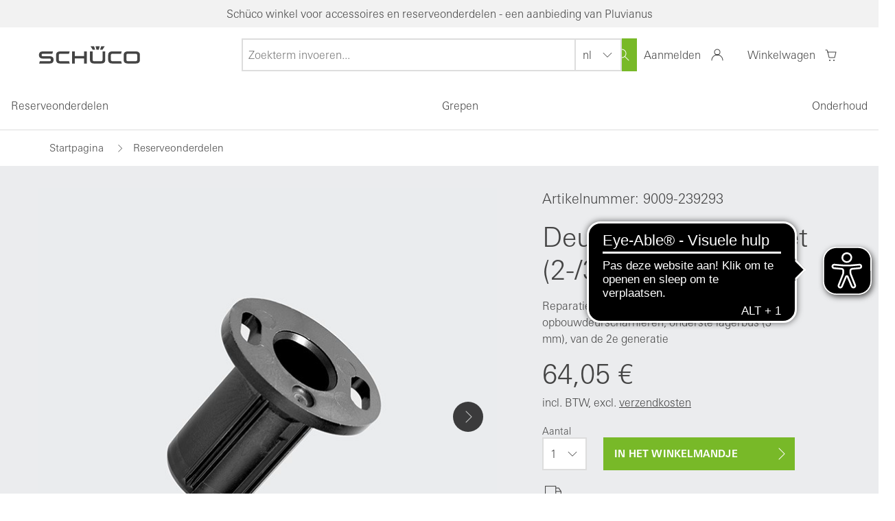

--- FILE ---
content_type: image/svg+xml
request_url: https://be.shop.schueco.com/out/rocket/src/icons/vorkasse-nl.svg
body_size: 10447
content:
<?xml version="1.0" encoding="UTF-8"?>
<svg width="176px" height="96px" viewBox="0 0 176 96" version="1.1" xmlns="http://www.w3.org/2000/svg" xmlns:xlink="http://www.w3.org/1999/xlink">
    <title>Zahlungsarten/Vorkasse-nl-NL</title>
    <g id="Zahlungsarten/Vorkasse-nl-NL" stroke="none" stroke-width="1" fill="none" fill-rule="evenodd">
        <path d="M12.491,54 C12.593,54 12.661,53.932 12.695,53.83 L16.367,42.61 C16.401,42.508 16.333,42.44 16.231,42.44 L14.582,42.44 C14.463,42.44 14.395,42.491 14.361,42.61 L11.879,50.804 L11.828,50.804 L9.244,42.61 C9.21,42.491 9.142,42.44 9.023,42.44 L7.374,42.44 C7.272,42.44 7.204,42.508 7.238,42.61 L10.893,53.83 C10.927,53.932 10.995,54 11.097,54 L12.491,54 Z M23.268444,54.187 C25.274444,54.187 26.770444,53.235 27.365444,51.399 C27.603444,50.685 27.671444,50.039 27.671444,48.22 C27.671444,46.401 27.603444,45.755 27.365444,45.041 C26.770444,43.205 25.274444,42.253 23.268444,42.253 C21.279444,42.253 19.783444,43.205 19.188444,45.041 C18.950444,45.755 18.882444,46.401 18.882444,48.22 C18.882444,50.039 18.950444,50.685 19.188444,51.399 C19.783444,53.235 21.279444,54.187 23.268444,54.187 Z M23.268444,52.385 C22.129444,52.385 21.449444,51.807 21.126444,50.872 C20.990444,50.447 20.922444,49.852 20.922444,48.22 C20.922444,46.571 20.990444,45.993 21.126444,45.568 C21.449444,44.633 22.129444,44.055 23.268444,44.055 C24.424444,44.055 25.104444,44.633 25.427444,45.568 C25.563444,45.993 25.631444,46.571 25.631444,48.22 C25.631444,49.852 25.563444,50.447 25.427444,50.872 C25.104444,51.807 24.424444,52.385 23.268444,52.385 Z M35.371888,54.187 C37.377888,54.187 38.873888,53.235 39.468888,51.399 C39.6943617,50.7225789 39.7672592,50.1071884 39.774308,48.4976435 L39.774888,48.22 C39.774888,46.401 39.706888,45.755 39.468888,45.041 C38.873888,43.205 37.377888,42.253 35.371888,42.253 C33.382888,42.253 31.886888,43.205 31.291888,45.041 C31.053888,45.755 30.985888,46.401 30.985888,48.22 C30.985888,50.039 31.053888,50.685 31.291888,51.399 C31.886888,53.235 33.382888,54.187 35.371888,54.187 Z M35.371888,52.385 C34.232888,52.385 33.552888,51.807 33.229888,50.872 C33.093888,50.447 33.025888,49.852 33.025888,48.22 C33.025888,46.571 33.093888,45.993 33.229888,45.568 C33.552888,44.633 34.232888,44.055 35.371888,44.055 C36.527888,44.055 37.207888,44.633 37.530888,45.568 C37.6597301,45.9706316 37.7275417,46.5105817 37.7343229,47.968398 L37.734888,48.22 C37.734888,49.852 37.666888,50.447 37.530888,50.872 C37.207888,51.807 36.527888,52.385 35.371888,52.385 Z M45.265332,54 C45.367332,54 45.435332,53.932 45.435332,53.83 L45.435332,49.427 C45.435332,49.359 45.469332,49.325 45.537332,49.325 L47.526332,49.325 L49.736332,53.83 C49.787332,53.949 49.855332,54 49.991332,54 L51.878332,54 C51.997332,54 52.065332,53.898 51.997332,53.779 L49.566332,49.07 C50.892332,48.577 51.759332,47.404 51.759332,45.891 C51.759332,43.851 50.195332,42.44 48.070332,42.44 L43.599332,42.44 C43.497332,42.44 43.429332,42.508 43.429332,42.61 L43.429332,53.83 C43.429332,53.932 43.497332,54 43.599332,54 L45.265332,54 Z M48.002332,47.523 L45.537332,47.523 C45.469332,47.523 45.435332,47.489 45.435332,47.421 L45.435332,44.344 C45.435332,44.276 45.469332,44.242 45.537332,44.242 L48.002332,44.242 C49.056332,44.242 49.770332,44.888 49.770332,45.891 C49.770332,46.877 49.056332,47.523 48.002332,47.523 Z M59.578776,54.187 C62.026776,54.187 63.845776,52.623 63.845776,49.937 L63.845776,42.61 C63.845776,42.508 63.777776,42.44 63.675776,42.44 L62.009776,42.44 C61.907776,42.44 61.839776,42.508 61.839776,42.61 L61.839776,49.903 C61.839776,51.501 60.904776,52.385 59.578776,52.385 C58.269776,52.385 57.334776,51.501 57.334776,49.903 L57.334776,42.61 C57.334776,42.508 57.266776,42.44 57.164776,42.44 L55.498776,42.44 C55.396776,42.44 55.328776,42.508 55.328776,42.61 L55.328776,49.937 C55.328776,52.623 57.147776,54.187 59.578776,54.187 Z M69.60822,54 C69.71022,54 69.77822,53.932 69.77822,53.83 L69.77822,42.61 C69.77822,42.508 69.71022,42.44 69.60822,42.44 L67.94222,42.44 C67.84022,42.44 67.77222,42.508 67.77222,42.61 L67.77222,53.83 C67.77222,53.932 67.84022,54 67.94222,54 L69.60822,54 Z M78.005664,54 C78.107664,54 78.175664,53.932 78.175664,53.83 L78.175664,44.344 C78.175664,44.276 78.209664,44.242 78.277664,44.242 L81.303664,44.242 C81.405664,44.242 81.473664,44.174 81.473664,44.072 L81.473664,42.61 C81.473664,42.508 81.405664,42.44 81.303664,42.44 L73.041664,42.44 C72.939664,42.44 72.871664,42.508 72.871664,42.61 L72.871664,44.072 C72.871664,44.174 72.939664,44.242 73.041664,44.242 L76.067664,44.242 C76.135664,44.242 76.169664,44.276 76.169664,44.344 L76.169664,53.83 C76.169664,53.932 76.237664,54 76.339664,54 L78.005664,54 Z M88.868108,54 C91.401108,54 92.846108,52.895 92.846108,50.6 C92.846108,49.189 92.013108,48.271 91.299108,47.999 L91.299108,47.965 C92.030108,47.574 92.642108,46.826 92.642108,45.517 C92.642108,43.664 91.486108,42.44 89.038108,42.44 L84.737108,42.44 C84.635108,42.44 84.567108,42.508 84.567108,42.61 L84.567108,53.83 C84.567108,53.932 84.635108,54 84.737108,54 L88.868108,54 Z M88.987108,47.251 L86.675108,47.251 C86.607108,47.251 86.573108,47.217 86.573108,47.149 L86.573108,44.31 C86.573108,44.242 86.607108,44.208 86.675108,44.208 L88.987108,44.208 C90.007108,44.208 90.636108,44.82 90.636108,45.738 C90.636108,46.639 90.007108,47.251 88.987108,47.251 Z M89.089108,52.232 L86.675108,52.232 C86.607108,52.232 86.573108,52.198 86.573108,52.13 L86.573108,49.121 C86.573108,49.053 86.607108,49.019 86.675108,49.019 L89.089108,49.019 C90.211108,49.019 90.840108,49.665 90.840108,50.617 C90.840108,51.586 90.211108,52.232 89.089108,52.232 Z M103.742552,54 C103.844552,54 103.912552,53.932 103.912552,53.83 L103.912552,52.368 C103.912552,52.266 103.844552,52.198 103.742552,52.198 L98.438552,52.198 C98.370552,52.198 98.336552,52.164 98.336552,52.096 L98.336552,49.172 C98.336552,49.104 98.370552,49.07 98.438552,49.07 L102.909552,49.07 C103.011552,49.07 103.079552,49.002 103.079552,48.9 L103.079552,47.438 C103.079552,47.336 103.011552,47.268 102.909552,47.268 L98.438552,47.268 C98.370552,47.268 98.336552,47.234 98.336552,47.166 L98.336552,44.344 C98.336552,44.276 98.370552,44.242 98.438552,44.242 L103.742552,44.242 C103.844552,44.242 103.912552,44.174 103.912552,44.072 L103.912552,42.61 C103.912552,42.508 103.844552,42.44 103.742552,42.44 L96.500552,42.44 C96.398552,42.44 96.330552,42.508 96.330552,42.61 L96.330552,53.83 C96.330552,53.932 96.398552,54 96.500552,54 L103.742552,54 Z M111.697996,54 C111.799996,54 111.867996,53.932 111.867996,53.83 L111.867996,44.344 C111.867996,44.276 111.901996,44.242 111.969996,44.242 L114.995996,44.242 C115.097996,44.242 115.165996,44.174 115.165996,44.072 L115.165996,42.61 C115.165996,42.508 115.097996,42.44 114.995996,42.44 L106.733996,42.44 C106.631996,42.44 106.563996,42.508 106.563996,42.61 L106.563996,44.072 C106.563996,44.174 106.631996,44.242 106.733996,44.242 L109.759996,44.242 C109.827996,44.242 109.861996,44.276 109.861996,44.344 L109.861996,53.83 C109.861996,53.932 109.929996,54 110.031996,54 L111.697996,54 Z M118.03844,54 C118.15744,54 118.22544,53.949 118.25944,53.83 L119.02444,51.586 L123.37644,51.586 L124.14144,53.83 C124.17544,53.949 124.24344,54 124.36244,54 L126.02844,54 C126.14744,54 126.18144,53.932 126.14744,53.83 L122.23744,42.61 C122.20344,42.508 122.13544,42.44 122.01644,42.44 L120.45244,42.44 C120.33344,42.44 120.26544,42.508 120.23144,42.61 L116.27044,53.83 C116.23644,53.932 116.27044,54 116.38944,54 L118.03844,54 Z M122.76444,49.801 L119.63644,49.801 L121.18344,45.313 L121.23444,45.313 L122.76444,49.801 Z M136.584884,54 C136.686884,54 136.754884,53.932 136.754884,53.83 L136.754884,52.368 C136.754884,52.266 136.686884,52.198 136.584884,52.198 L131.280884,52.198 C131.212884,52.198 131.178884,52.164 131.178884,52.096 L131.178884,42.61 C131.178884,42.508 131.110884,42.44 131.008884,42.44 L129.342884,42.44 C129.240884,42.44 129.172884,42.508 129.172884,42.61 L129.172884,53.83 C129.172884,53.932 129.240884,54 129.342884,54 L136.584884,54 Z M141.718328,54 C141.820328,54 141.888328,53.932 141.888328,53.83 L141.888328,42.61 C141.888328,42.508 141.820328,42.44 141.718328,42.44 L140.052328,42.44 C139.950328,42.44 139.882328,42.508 139.882328,42.61 L139.882328,53.83 C139.882328,53.932 139.950328,54 140.052328,54 L141.718328,54 Z M147.531772,54 C147.633772,54 147.701772,53.932 147.701772,53.83 L147.701772,45.874 L147.769772,45.874 L152.495772,53.83 C152.563772,53.949 152.648772,54 152.784772,54 L154.331772,54 C154.433772,54 154.501772,53.932 154.501772,53.83 L154.501772,42.61 C154.501772,42.508 154.433772,42.44 154.331772,42.44 L152.852772,42.44 C152.750772,42.44 152.682772,42.508 152.682772,42.61 L152.682772,50.583 L152.614772,50.583 L147.905772,42.61 C147.837772,42.491 147.752772,42.44 147.616772,42.44 L146.052772,42.44 C145.950772,42.44 145.882772,42.508 145.882772,42.61 L145.882772,53.83 C145.882772,53.932 145.950772,54 146.052772,54 L147.531772,54 Z M162.593216,54.187 C164.582216,54.187 166.112216,53.15 166.673216,51.348 C166.860216,50.77 166.945216,49.767 166.945216,48.815 L166.945216,47.812 C166.945216,47.71 166.877216,47.642 166.775216,47.642 L162.950216,47.642 C162.848216,47.642 162.780216,47.71 162.780216,47.812 L162.780216,49.172 C162.780216,49.274 162.848216,49.342 162.950216,49.342 L164.854216,49.342 C164.922216,49.342 164.956216,49.376 164.956216,49.444 C164.956216,50.107 164.888216,50.583 164.769216,50.94 C164.463216,51.875 163.596216,52.385 162.576216,52.385 C161.403216,52.385 160.723216,51.807 160.400216,50.872 C160.271772,50.4706111 160.203981,49.9175864 160.196846,48.4825468 L160.196216,48.22 C160.196216,46.571 160.264216,45.993 160.400216,45.568 C160.723216,44.633 161.403216,44.055 162.576216,44.055 C163.698216,44.055 164.395216,44.565 164.905216,45.483 C164.939216,45.551 165.024216,45.602 165.126216,45.568 L166.554216,44.939 C166.639216,44.888 166.656216,44.786 166.622216,44.701 C166.146216,43.409 164.752216,42.253 162.593216,42.253 C160.553216,42.253 159.057216,43.205 158.462216,45.041 C158.236742,45.7174211 158.163845,46.3328116 158.156796,47.9423565 L158.156216,48.22 C158.156216,50.039 158.224216,50.685 158.462216,51.399 C159.057216,53.235 160.553216,54.187 162.593216,54.187 Z" id="VOORUITBETALING" fill="#000000" fill-rule="nonzero"></path>
        <rect id="Rectangle" fill="#000000" x="7" y="62" width="24" height="2"></rect>
        <rect id="Rectangle" fill="#000000" x="7" y="32" width="24" height="2"></rect>
    </g>
</svg>